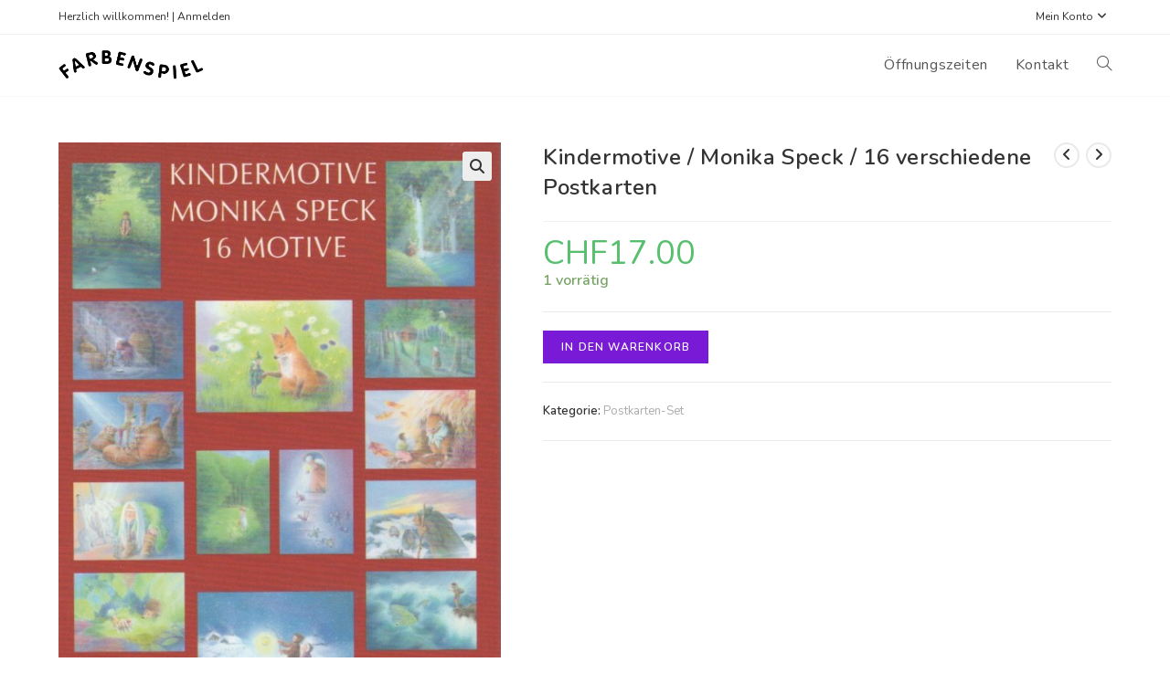

--- FILE ---
content_type: text/html; charset=UTF-8
request_url: https://farbenspiel.ch/shop/postkarten-set/kindermotive-monika-speck-16-verschiedene-postkarten/
body_size: 16528
content:
<!DOCTYPE html>
<html class="html" lang="de">
<head>
	<meta charset="UTF-8">
	<link rel="profile" href="https://gmpg.org/xfn/11">

	<meta name='robots' content='index, follow, max-image-preview:large, max-snippet:-1, max-video-preview:-1' />
<meta name="viewport" content="width=device-width, initial-scale=1">
	<!-- This site is optimized with the Yoast SEO plugin v22.3 - https://yoast.com/wordpress/plugins/seo/ -->
	<title>Kindermotive / Monika Speck / 16 verschiedene Postkarten - Farbenspiel</title>
	<link rel="canonical" href="https://farbenspiel.ch/shop/postkarten-set/kindermotive-monika-speck-16-verschiedene-postkarten/" />
	<meta property="og:locale" content="de_DE" />
	<meta property="og:type" content="article" />
	<meta property="og:title" content="Kindermotive / Monika Speck / 16 verschiedene Postkarten - Farbenspiel" />
	<meta property="og:url" content="https://farbenspiel.ch/shop/postkarten-set/kindermotive-monika-speck-16-verschiedene-postkarten/" />
	<meta property="og:site_name" content="Farbenspiel" />
	<meta property="article:modified_time" content="2020-09-09T22:33:38+00:00" />
	<meta property="og:image" content="https://farbenspiel.ch/wp-content/uploads/2020/03/Scan-399.jpeg" />
	<meta property="og:image:width" content="623" />
	<meta property="og:image:height" content="871" />
	<meta property="og:image:type" content="image/jpeg" />
	<meta name="twitter:card" content="summary_large_image" />
	<script type="application/ld+json" class="yoast-schema-graph">{"@context":"https://schema.org","@graph":[{"@type":"WebPage","@id":"https://farbenspiel.ch/shop/postkarten-set/kindermotive-monika-speck-16-verschiedene-postkarten/","url":"https://farbenspiel.ch/shop/postkarten-set/kindermotive-monika-speck-16-verschiedene-postkarten/","name":"Kindermotive / Monika Speck / 16 verschiedene Postkarten - Farbenspiel","isPartOf":{"@id":"https://farbenspiel.ch/#website"},"primaryImageOfPage":{"@id":"https://farbenspiel.ch/shop/postkarten-set/kindermotive-monika-speck-16-verschiedene-postkarten/#primaryimage"},"image":{"@id":"https://farbenspiel.ch/shop/postkarten-set/kindermotive-monika-speck-16-verschiedene-postkarten/#primaryimage"},"thumbnailUrl":"https://farbenspiel.ch/wp-content/uploads/2020/03/Scan-399.jpeg","datePublished":"2020-03-31T17:07:23+00:00","dateModified":"2020-09-09T22:33:38+00:00","breadcrumb":{"@id":"https://farbenspiel.ch/shop/postkarten-set/kindermotive-monika-speck-16-verschiedene-postkarten/#breadcrumb"},"inLanguage":"de","potentialAction":[{"@type":"ReadAction","target":["https://farbenspiel.ch/shop/postkarten-set/kindermotive-monika-speck-16-verschiedene-postkarten/"]}]},{"@type":"ImageObject","inLanguage":"de","@id":"https://farbenspiel.ch/shop/postkarten-set/kindermotive-monika-speck-16-verschiedene-postkarten/#primaryimage","url":"https://farbenspiel.ch/wp-content/uploads/2020/03/Scan-399.jpeg","contentUrl":"https://farbenspiel.ch/wp-content/uploads/2020/03/Scan-399.jpeg","width":623,"height":871},{"@type":"BreadcrumbList","@id":"https://farbenspiel.ch/shop/postkarten-set/kindermotive-monika-speck-16-verschiedene-postkarten/#breadcrumb","itemListElement":[{"@type":"ListItem","position":1,"name":"Home","item":"https://farbenspiel.ch/"},{"@type":"ListItem","position":2,"name":"Shop","item":"https://farbenspiel.ch/shop/"},{"@type":"ListItem","position":3,"name":"Kindermotive / Monika Speck / 16 verschiedene Postkarten"}]},{"@type":"WebSite","@id":"https://farbenspiel.ch/#website","url":"https://farbenspiel.ch/","name":"Farbenspiel","description":"Papeterie, Mal- und Zeichenbedarf","publisher":{"@id":"https://farbenspiel.ch/#organization"},"potentialAction":[{"@type":"SearchAction","target":{"@type":"EntryPoint","urlTemplate":"https://farbenspiel.ch/?s={search_term_string}"},"query-input":"required name=search_term_string"}],"inLanguage":"de"},{"@type":"Organization","@id":"https://farbenspiel.ch/#organization","name":"Farbenspiel","url":"https://farbenspiel.ch/","logo":{"@type":"ImageObject","inLanguage":"de","@id":"https://farbenspiel.ch/#/schema/logo/image/","url":"https://farbenspiel.ch/wp-content/uploads/2020/03/cropped-logo-1.gif","contentUrl":"https://farbenspiel.ch/wp-content/uploads/2020/03/cropped-logo-1.gif","width":611,"height":131,"caption":"Farbenspiel"},"image":{"@id":"https://farbenspiel.ch/#/schema/logo/image/"}}]}</script>
	<!-- / Yoast SEO plugin. -->


<link rel='dns-prefetch' href='//fonts.googleapis.com' />
<link rel="alternate" type="application/rss+xml" title="Farbenspiel &raquo; Feed" href="https://farbenspiel.ch/feed/" />
<link rel="alternate" type="application/rss+xml" title="Farbenspiel &raquo; Kommentar-Feed" href="https://farbenspiel.ch/comments/feed/" />
<link rel="alternate" type="application/rss+xml" title="Farbenspiel &raquo; Kindermotive / Monika Speck / 16 verschiedene Postkarten-Kommentar-Feed" href="https://farbenspiel.ch/shop/postkarten-set/kindermotive-monika-speck-16-verschiedene-postkarten/feed/" />
<script>
window._wpemojiSettings = {"baseUrl":"https:\/\/s.w.org\/images\/core\/emoji\/14.0.0\/72x72\/","ext":".png","svgUrl":"https:\/\/s.w.org\/images\/core\/emoji\/14.0.0\/svg\/","svgExt":".svg","source":{"concatemoji":"https:\/\/farbenspiel.ch\/wp-includes\/js\/wp-emoji-release.min.js?ver=6.4.7"}};
/*! This file is auto-generated */
!function(i,n){var o,s,e;function c(e){try{var t={supportTests:e,timestamp:(new Date).valueOf()};sessionStorage.setItem(o,JSON.stringify(t))}catch(e){}}function p(e,t,n){e.clearRect(0,0,e.canvas.width,e.canvas.height),e.fillText(t,0,0);var t=new Uint32Array(e.getImageData(0,0,e.canvas.width,e.canvas.height).data),r=(e.clearRect(0,0,e.canvas.width,e.canvas.height),e.fillText(n,0,0),new Uint32Array(e.getImageData(0,0,e.canvas.width,e.canvas.height).data));return t.every(function(e,t){return e===r[t]})}function u(e,t,n){switch(t){case"flag":return n(e,"\ud83c\udff3\ufe0f\u200d\u26a7\ufe0f","\ud83c\udff3\ufe0f\u200b\u26a7\ufe0f")?!1:!n(e,"\ud83c\uddfa\ud83c\uddf3","\ud83c\uddfa\u200b\ud83c\uddf3")&&!n(e,"\ud83c\udff4\udb40\udc67\udb40\udc62\udb40\udc65\udb40\udc6e\udb40\udc67\udb40\udc7f","\ud83c\udff4\u200b\udb40\udc67\u200b\udb40\udc62\u200b\udb40\udc65\u200b\udb40\udc6e\u200b\udb40\udc67\u200b\udb40\udc7f");case"emoji":return!n(e,"\ud83e\udef1\ud83c\udffb\u200d\ud83e\udef2\ud83c\udfff","\ud83e\udef1\ud83c\udffb\u200b\ud83e\udef2\ud83c\udfff")}return!1}function f(e,t,n){var r="undefined"!=typeof WorkerGlobalScope&&self instanceof WorkerGlobalScope?new OffscreenCanvas(300,150):i.createElement("canvas"),a=r.getContext("2d",{willReadFrequently:!0}),o=(a.textBaseline="top",a.font="600 32px Arial",{});return e.forEach(function(e){o[e]=t(a,e,n)}),o}function t(e){var t=i.createElement("script");t.src=e,t.defer=!0,i.head.appendChild(t)}"undefined"!=typeof Promise&&(o="wpEmojiSettingsSupports",s=["flag","emoji"],n.supports={everything:!0,everythingExceptFlag:!0},e=new Promise(function(e){i.addEventListener("DOMContentLoaded",e,{once:!0})}),new Promise(function(t){var n=function(){try{var e=JSON.parse(sessionStorage.getItem(o));if("object"==typeof e&&"number"==typeof e.timestamp&&(new Date).valueOf()<e.timestamp+604800&&"object"==typeof e.supportTests)return e.supportTests}catch(e){}return null}();if(!n){if("undefined"!=typeof Worker&&"undefined"!=typeof OffscreenCanvas&&"undefined"!=typeof URL&&URL.createObjectURL&&"undefined"!=typeof Blob)try{var e="postMessage("+f.toString()+"("+[JSON.stringify(s),u.toString(),p.toString()].join(",")+"));",r=new Blob([e],{type:"text/javascript"}),a=new Worker(URL.createObjectURL(r),{name:"wpTestEmojiSupports"});return void(a.onmessage=function(e){c(n=e.data),a.terminate(),t(n)})}catch(e){}c(n=f(s,u,p))}t(n)}).then(function(e){for(var t in e)n.supports[t]=e[t],n.supports.everything=n.supports.everything&&n.supports[t],"flag"!==t&&(n.supports.everythingExceptFlag=n.supports.everythingExceptFlag&&n.supports[t]);n.supports.everythingExceptFlag=n.supports.everythingExceptFlag&&!n.supports.flag,n.DOMReady=!1,n.readyCallback=function(){n.DOMReady=!0}}).then(function(){return e}).then(function(){var e;n.supports.everything||(n.readyCallback(),(e=n.source||{}).concatemoji?t(e.concatemoji):e.wpemoji&&e.twemoji&&(t(e.twemoji),t(e.wpemoji)))}))}((window,document),window._wpemojiSettings);
</script>
<link rel='stylesheet' id='font-awesome-css' href='https://farbenspiel.ch/wp-content/themes/oceanwp/assets/fonts/fontawesome/css/all.min.css?ver=6.4.2' media='all' />
<link rel='stylesheet' id='berocket_aapf_widget-style-css' href='https://farbenspiel.ch/wp-content/plugins/woocommerce-ajax-filters/assets/frontend/css/fullmain.min.css?ver=1.6.4.6' media='all' />
<style id='wp-emoji-styles-inline-css'>

	img.wp-smiley, img.emoji {
		display: inline !important;
		border: none !important;
		box-shadow: none !important;
		height: 1em !important;
		width: 1em !important;
		margin: 0 0.07em !important;
		vertical-align: -0.1em !important;
		background: none !important;
		padding: 0 !important;
	}
</style>
<link rel='stylesheet' id='wp-block-library-css' href='https://farbenspiel.ch/wp-includes/css/dist/block-library/style.min.css?ver=6.4.7' media='all' />
<style id='wp-block-library-theme-inline-css'>
.wp-block-audio figcaption{color:#555;font-size:13px;text-align:center}.is-dark-theme .wp-block-audio figcaption{color:hsla(0,0%,100%,.65)}.wp-block-audio{margin:0 0 1em}.wp-block-code{border:1px solid #ccc;border-radius:4px;font-family:Menlo,Consolas,monaco,monospace;padding:.8em 1em}.wp-block-embed figcaption{color:#555;font-size:13px;text-align:center}.is-dark-theme .wp-block-embed figcaption{color:hsla(0,0%,100%,.65)}.wp-block-embed{margin:0 0 1em}.blocks-gallery-caption{color:#555;font-size:13px;text-align:center}.is-dark-theme .blocks-gallery-caption{color:hsla(0,0%,100%,.65)}.wp-block-image figcaption{color:#555;font-size:13px;text-align:center}.is-dark-theme .wp-block-image figcaption{color:hsla(0,0%,100%,.65)}.wp-block-image{margin:0 0 1em}.wp-block-pullquote{border-bottom:4px solid;border-top:4px solid;color:currentColor;margin-bottom:1.75em}.wp-block-pullquote cite,.wp-block-pullquote footer,.wp-block-pullquote__citation{color:currentColor;font-size:.8125em;font-style:normal;text-transform:uppercase}.wp-block-quote{border-left:.25em solid;margin:0 0 1.75em;padding-left:1em}.wp-block-quote cite,.wp-block-quote footer{color:currentColor;font-size:.8125em;font-style:normal;position:relative}.wp-block-quote.has-text-align-right{border-left:none;border-right:.25em solid;padding-left:0;padding-right:1em}.wp-block-quote.has-text-align-center{border:none;padding-left:0}.wp-block-quote.is-large,.wp-block-quote.is-style-large,.wp-block-quote.is-style-plain{border:none}.wp-block-search .wp-block-search__label{font-weight:700}.wp-block-search__button{border:1px solid #ccc;padding:.375em .625em}:where(.wp-block-group.has-background){padding:1.25em 2.375em}.wp-block-separator.has-css-opacity{opacity:.4}.wp-block-separator{border:none;border-bottom:2px solid;margin-left:auto;margin-right:auto}.wp-block-separator.has-alpha-channel-opacity{opacity:1}.wp-block-separator:not(.is-style-wide):not(.is-style-dots){width:100px}.wp-block-separator.has-background:not(.is-style-dots){border-bottom:none;height:1px}.wp-block-separator.has-background:not(.is-style-wide):not(.is-style-dots){height:2px}.wp-block-table{margin:0 0 1em}.wp-block-table td,.wp-block-table th{word-break:normal}.wp-block-table figcaption{color:#555;font-size:13px;text-align:center}.is-dark-theme .wp-block-table figcaption{color:hsla(0,0%,100%,.65)}.wp-block-video figcaption{color:#555;font-size:13px;text-align:center}.is-dark-theme .wp-block-video figcaption{color:hsla(0,0%,100%,.65)}.wp-block-video{margin:0 0 1em}.wp-block-template-part.has-background{margin-bottom:0;margin-top:0;padding:1.25em 2.375em}
</style>
<style id='classic-theme-styles-inline-css'>
/*! This file is auto-generated */
.wp-block-button__link{color:#fff;background-color:#32373c;border-radius:9999px;box-shadow:none;text-decoration:none;padding:calc(.667em + 2px) calc(1.333em + 2px);font-size:1.125em}.wp-block-file__button{background:#32373c;color:#fff;text-decoration:none}
</style>
<style id='global-styles-inline-css'>
body{--wp--preset--color--black: #000000;--wp--preset--color--cyan-bluish-gray: #abb8c3;--wp--preset--color--white: #ffffff;--wp--preset--color--pale-pink: #f78da7;--wp--preset--color--vivid-red: #cf2e2e;--wp--preset--color--luminous-vivid-orange: #ff6900;--wp--preset--color--luminous-vivid-amber: #fcb900;--wp--preset--color--light-green-cyan: #7bdcb5;--wp--preset--color--vivid-green-cyan: #00d084;--wp--preset--color--pale-cyan-blue: #8ed1fc;--wp--preset--color--vivid-cyan-blue: #0693e3;--wp--preset--color--vivid-purple: #9b51e0;--wp--preset--gradient--vivid-cyan-blue-to-vivid-purple: linear-gradient(135deg,rgba(6,147,227,1) 0%,rgb(155,81,224) 100%);--wp--preset--gradient--light-green-cyan-to-vivid-green-cyan: linear-gradient(135deg,rgb(122,220,180) 0%,rgb(0,208,130) 100%);--wp--preset--gradient--luminous-vivid-amber-to-luminous-vivid-orange: linear-gradient(135deg,rgba(252,185,0,1) 0%,rgba(255,105,0,1) 100%);--wp--preset--gradient--luminous-vivid-orange-to-vivid-red: linear-gradient(135deg,rgba(255,105,0,1) 0%,rgb(207,46,46) 100%);--wp--preset--gradient--very-light-gray-to-cyan-bluish-gray: linear-gradient(135deg,rgb(238,238,238) 0%,rgb(169,184,195) 100%);--wp--preset--gradient--cool-to-warm-spectrum: linear-gradient(135deg,rgb(74,234,220) 0%,rgb(151,120,209) 20%,rgb(207,42,186) 40%,rgb(238,44,130) 60%,rgb(251,105,98) 80%,rgb(254,248,76) 100%);--wp--preset--gradient--blush-light-purple: linear-gradient(135deg,rgb(255,206,236) 0%,rgb(152,150,240) 100%);--wp--preset--gradient--blush-bordeaux: linear-gradient(135deg,rgb(254,205,165) 0%,rgb(254,45,45) 50%,rgb(107,0,62) 100%);--wp--preset--gradient--luminous-dusk: linear-gradient(135deg,rgb(255,203,112) 0%,rgb(199,81,192) 50%,rgb(65,88,208) 100%);--wp--preset--gradient--pale-ocean: linear-gradient(135deg,rgb(255,245,203) 0%,rgb(182,227,212) 50%,rgb(51,167,181) 100%);--wp--preset--gradient--electric-grass: linear-gradient(135deg,rgb(202,248,128) 0%,rgb(113,206,126) 100%);--wp--preset--gradient--midnight: linear-gradient(135deg,rgb(2,3,129) 0%,rgb(40,116,252) 100%);--wp--preset--font-size--small: 13px;--wp--preset--font-size--medium: 20px;--wp--preset--font-size--large: 36px;--wp--preset--font-size--x-large: 42px;--wp--preset--spacing--20: 0.44rem;--wp--preset--spacing--30: 0.67rem;--wp--preset--spacing--40: 1rem;--wp--preset--spacing--50: 1.5rem;--wp--preset--spacing--60: 2.25rem;--wp--preset--spacing--70: 3.38rem;--wp--preset--spacing--80: 5.06rem;--wp--preset--shadow--natural: 6px 6px 9px rgba(0, 0, 0, 0.2);--wp--preset--shadow--deep: 12px 12px 50px rgba(0, 0, 0, 0.4);--wp--preset--shadow--sharp: 6px 6px 0px rgba(0, 0, 0, 0.2);--wp--preset--shadow--outlined: 6px 6px 0px -3px rgba(255, 255, 255, 1), 6px 6px rgba(0, 0, 0, 1);--wp--preset--shadow--crisp: 6px 6px 0px rgba(0, 0, 0, 1);}:where(.is-layout-flex){gap: 0.5em;}:where(.is-layout-grid){gap: 0.5em;}body .is-layout-flow > .alignleft{float: left;margin-inline-start: 0;margin-inline-end: 2em;}body .is-layout-flow > .alignright{float: right;margin-inline-start: 2em;margin-inline-end: 0;}body .is-layout-flow > .aligncenter{margin-left: auto !important;margin-right: auto !important;}body .is-layout-constrained > .alignleft{float: left;margin-inline-start: 0;margin-inline-end: 2em;}body .is-layout-constrained > .alignright{float: right;margin-inline-start: 2em;margin-inline-end: 0;}body .is-layout-constrained > .aligncenter{margin-left: auto !important;margin-right: auto !important;}body .is-layout-constrained > :where(:not(.alignleft):not(.alignright):not(.alignfull)){max-width: var(--wp--style--global--content-size);margin-left: auto !important;margin-right: auto !important;}body .is-layout-constrained > .alignwide{max-width: var(--wp--style--global--wide-size);}body .is-layout-flex{display: flex;}body .is-layout-flex{flex-wrap: wrap;align-items: center;}body .is-layout-flex > *{margin: 0;}body .is-layout-grid{display: grid;}body .is-layout-grid > *{margin: 0;}:where(.wp-block-columns.is-layout-flex){gap: 2em;}:where(.wp-block-columns.is-layout-grid){gap: 2em;}:where(.wp-block-post-template.is-layout-flex){gap: 1.25em;}:where(.wp-block-post-template.is-layout-grid){gap: 1.25em;}.has-black-color{color: var(--wp--preset--color--black) !important;}.has-cyan-bluish-gray-color{color: var(--wp--preset--color--cyan-bluish-gray) !important;}.has-white-color{color: var(--wp--preset--color--white) !important;}.has-pale-pink-color{color: var(--wp--preset--color--pale-pink) !important;}.has-vivid-red-color{color: var(--wp--preset--color--vivid-red) !important;}.has-luminous-vivid-orange-color{color: var(--wp--preset--color--luminous-vivid-orange) !important;}.has-luminous-vivid-amber-color{color: var(--wp--preset--color--luminous-vivid-amber) !important;}.has-light-green-cyan-color{color: var(--wp--preset--color--light-green-cyan) !important;}.has-vivid-green-cyan-color{color: var(--wp--preset--color--vivid-green-cyan) !important;}.has-pale-cyan-blue-color{color: var(--wp--preset--color--pale-cyan-blue) !important;}.has-vivid-cyan-blue-color{color: var(--wp--preset--color--vivid-cyan-blue) !important;}.has-vivid-purple-color{color: var(--wp--preset--color--vivid-purple) !important;}.has-black-background-color{background-color: var(--wp--preset--color--black) !important;}.has-cyan-bluish-gray-background-color{background-color: var(--wp--preset--color--cyan-bluish-gray) !important;}.has-white-background-color{background-color: var(--wp--preset--color--white) !important;}.has-pale-pink-background-color{background-color: var(--wp--preset--color--pale-pink) !important;}.has-vivid-red-background-color{background-color: var(--wp--preset--color--vivid-red) !important;}.has-luminous-vivid-orange-background-color{background-color: var(--wp--preset--color--luminous-vivid-orange) !important;}.has-luminous-vivid-amber-background-color{background-color: var(--wp--preset--color--luminous-vivid-amber) !important;}.has-light-green-cyan-background-color{background-color: var(--wp--preset--color--light-green-cyan) !important;}.has-vivid-green-cyan-background-color{background-color: var(--wp--preset--color--vivid-green-cyan) !important;}.has-pale-cyan-blue-background-color{background-color: var(--wp--preset--color--pale-cyan-blue) !important;}.has-vivid-cyan-blue-background-color{background-color: var(--wp--preset--color--vivid-cyan-blue) !important;}.has-vivid-purple-background-color{background-color: var(--wp--preset--color--vivid-purple) !important;}.has-black-border-color{border-color: var(--wp--preset--color--black) !important;}.has-cyan-bluish-gray-border-color{border-color: var(--wp--preset--color--cyan-bluish-gray) !important;}.has-white-border-color{border-color: var(--wp--preset--color--white) !important;}.has-pale-pink-border-color{border-color: var(--wp--preset--color--pale-pink) !important;}.has-vivid-red-border-color{border-color: var(--wp--preset--color--vivid-red) !important;}.has-luminous-vivid-orange-border-color{border-color: var(--wp--preset--color--luminous-vivid-orange) !important;}.has-luminous-vivid-amber-border-color{border-color: var(--wp--preset--color--luminous-vivid-amber) !important;}.has-light-green-cyan-border-color{border-color: var(--wp--preset--color--light-green-cyan) !important;}.has-vivid-green-cyan-border-color{border-color: var(--wp--preset--color--vivid-green-cyan) !important;}.has-pale-cyan-blue-border-color{border-color: var(--wp--preset--color--pale-cyan-blue) !important;}.has-vivid-cyan-blue-border-color{border-color: var(--wp--preset--color--vivid-cyan-blue) !important;}.has-vivid-purple-border-color{border-color: var(--wp--preset--color--vivid-purple) !important;}.has-vivid-cyan-blue-to-vivid-purple-gradient-background{background: var(--wp--preset--gradient--vivid-cyan-blue-to-vivid-purple) !important;}.has-light-green-cyan-to-vivid-green-cyan-gradient-background{background: var(--wp--preset--gradient--light-green-cyan-to-vivid-green-cyan) !important;}.has-luminous-vivid-amber-to-luminous-vivid-orange-gradient-background{background: var(--wp--preset--gradient--luminous-vivid-amber-to-luminous-vivid-orange) !important;}.has-luminous-vivid-orange-to-vivid-red-gradient-background{background: var(--wp--preset--gradient--luminous-vivid-orange-to-vivid-red) !important;}.has-very-light-gray-to-cyan-bluish-gray-gradient-background{background: var(--wp--preset--gradient--very-light-gray-to-cyan-bluish-gray) !important;}.has-cool-to-warm-spectrum-gradient-background{background: var(--wp--preset--gradient--cool-to-warm-spectrum) !important;}.has-blush-light-purple-gradient-background{background: var(--wp--preset--gradient--blush-light-purple) !important;}.has-blush-bordeaux-gradient-background{background: var(--wp--preset--gradient--blush-bordeaux) !important;}.has-luminous-dusk-gradient-background{background: var(--wp--preset--gradient--luminous-dusk) !important;}.has-pale-ocean-gradient-background{background: var(--wp--preset--gradient--pale-ocean) !important;}.has-electric-grass-gradient-background{background: var(--wp--preset--gradient--electric-grass) !important;}.has-midnight-gradient-background{background: var(--wp--preset--gradient--midnight) !important;}.has-small-font-size{font-size: var(--wp--preset--font-size--small) !important;}.has-medium-font-size{font-size: var(--wp--preset--font-size--medium) !important;}.has-large-font-size{font-size: var(--wp--preset--font-size--large) !important;}.has-x-large-font-size{font-size: var(--wp--preset--font-size--x-large) !important;}
.wp-block-navigation a:where(:not(.wp-element-button)){color: inherit;}
:where(.wp-block-post-template.is-layout-flex){gap: 1.25em;}:where(.wp-block-post-template.is-layout-grid){gap: 1.25em;}
:where(.wp-block-columns.is-layout-flex){gap: 2em;}:where(.wp-block-columns.is-layout-grid){gap: 2em;}
.wp-block-pullquote{font-size: 1.5em;line-height: 1.6;}
</style>
<link rel='stylesheet' id='contact-form-7-css' href='https://farbenspiel.ch/wp-content/plugins/contact-form-7/includes/css/styles.css?ver=5.9.3' media='all' />
<link rel='stylesheet' id='wpmenucart-icons-css' href='https://farbenspiel.ch/wp-content/plugins/woocommerce-menu-bar-cart/assets/css/wpmenucart-icons.min.css?ver=2.14.3' media='all' />
<style id='wpmenucart-icons-inline-css'>
@font-face{font-family:WPMenuCart;src:url(https://farbenspiel.ch/wp-content/plugins/woocommerce-menu-bar-cart/assets/fonts/WPMenuCart.eot);src:url(https://farbenspiel.ch/wp-content/plugins/woocommerce-menu-bar-cart/assets/fonts/WPMenuCart.eot?#iefix) format('embedded-opentype'),url(https://farbenspiel.ch/wp-content/plugins/woocommerce-menu-bar-cart/assets/fonts/WPMenuCart.woff2) format('woff2'),url(https://farbenspiel.ch/wp-content/plugins/woocommerce-menu-bar-cart/assets/fonts/WPMenuCart.woff) format('woff'),url(https://farbenspiel.ch/wp-content/plugins/woocommerce-menu-bar-cart/assets/fonts/WPMenuCart.ttf) format('truetype'),url(https://farbenspiel.ch/wp-content/plugins/woocommerce-menu-bar-cart/assets/fonts/WPMenuCart.svg#WPMenuCart) format('svg');font-weight:400;font-style:normal;font-display:swap}
</style>
<link rel='stylesheet' id='wpmenucart-css' href='https://farbenspiel.ch/wp-content/plugins/woocommerce-menu-bar-cart/assets/css/wpmenucart-main.min.css?ver=2.14.3' media='all' />
<style id='wpmenucart-inline-css'>
.et-cart-info { display:none !important; } .site-header-cart { display:none !important; }
</style>
<link rel='stylesheet' id='photoswipe-css' href='https://farbenspiel.ch/wp-content/plugins/woocommerce/assets/css/photoswipe/photoswipe.min.css?ver=8.7.0' media='all' />
<link rel='stylesheet' id='photoswipe-default-skin-css' href='https://farbenspiel.ch/wp-content/plugins/woocommerce/assets/css/photoswipe/default-skin/default-skin.min.css?ver=8.7.0' media='all' />
<style id='woocommerce-inline-inline-css'>
.woocommerce form .form-row .required { visibility: visible; }
</style>
<link rel='stylesheet' id='grw-public-main-css-css' href='https://farbenspiel.ch/wp-content/plugins/widget-google-reviews/assets/css/public-main.css?ver=3.6.1' media='all' />
<link rel='stylesheet' id='oceanwp-woo-mini-cart-css' href='https://farbenspiel.ch/wp-content/themes/oceanwp/assets/css/woo/woo-mini-cart.min.css?ver=6.4.7' media='all' />
<link rel='stylesheet' id='simple-line-icons-css' href='https://farbenspiel.ch/wp-content/themes/oceanwp/assets/css/third/simple-line-icons.min.css?ver=2.4.0' media='all' />
<link rel='stylesheet' id='oceanwp-style-css' href='https://farbenspiel.ch/wp-content/themes/oceanwp/assets/css/style.min.css?ver=3.5.5' media='all' />
<link rel='stylesheet' id='oceanwp-google-font-nunito-css' href='//fonts.googleapis.com/css?family=Nunito%3A100%2C200%2C300%2C400%2C500%2C600%2C700%2C800%2C900%2C100i%2C200i%2C300i%2C400i%2C500i%2C600i%2C700i%2C800i%2C900i&#038;subset=latin&#038;display=swap&#038;ver=6.4.7' media='all' />
<link rel='stylesheet' id='oceanwp-woocommerce-css' href='https://farbenspiel.ch/wp-content/themes/oceanwp/assets/css/woo/woocommerce.min.css?ver=6.4.7' media='all' />
<link rel='stylesheet' id='oceanwp-woo-star-font-css' href='https://farbenspiel.ch/wp-content/themes/oceanwp/assets/css/woo/woo-star-font.min.css?ver=6.4.7' media='all' />
<link rel='stylesheet' id='oceanwp-woo-quick-view-css' href='https://farbenspiel.ch/wp-content/themes/oceanwp/assets/css/woo/woo-quick-view.min.css?ver=6.4.7' media='all' />
<link rel='stylesheet' id='oceanwp-woo-floating-bar-css' href='https://farbenspiel.ch/wp-content/themes/oceanwp/assets/css/woo/woo-floating-bar.min.css?ver=6.4.7' media='all' />
<link rel='stylesheet' id='oe-widgets-style-css' href='https://farbenspiel.ch/wp-content/plugins/ocean-extra/assets/css/widgets.css?ver=6.4.7' media='all' />
<script type="text/template" id="tmpl-variation-template">
	<div class="woocommerce-variation-description">{{{ data.variation.variation_description }}}</div>
	<div class="woocommerce-variation-price">{{{ data.variation.price_html }}}</div>
	<div class="woocommerce-variation-availability">{{{ data.variation.availability_html }}}</div>
</script>
<script type="text/template" id="tmpl-unavailable-variation-template">
	<p>Dieses Produkt ist leider nicht verfügbar. Bitte wählen Sie eine andere Kombination.</p>
</script>
<script src="https://farbenspiel.ch/wp-includes/js/jquery/jquery.min.js?ver=3.7.1" id="jquery-core-js"></script>
<script src="https://farbenspiel.ch/wp-includes/js/jquery/jquery-migrate.min.js?ver=3.4.1" id="jquery-migrate-js"></script>
<script src="https://farbenspiel.ch/wp-content/plugins/woocommerce/assets/js/jquery-blockui/jquery.blockUI.min.js?ver=2.7.0-wc.8.7.0" id="jquery-blockui-js" defer data-wp-strategy="defer"></script>
<script id="wc-add-to-cart-js-extra">
var wc_add_to_cart_params = {"ajax_url":"\/wp-admin\/admin-ajax.php","wc_ajax_url":"\/?wc-ajax=%%endpoint%%","i18n_view_cart":"Warenkorb anzeigen","cart_url":"https:\/\/farbenspiel.ch\/warenkorb\/","is_cart":"","cart_redirect_after_add":"no"};
</script>
<script src="https://farbenspiel.ch/wp-content/plugins/woocommerce/assets/js/frontend/add-to-cart.min.js?ver=8.7.0" id="wc-add-to-cart-js" defer data-wp-strategy="defer"></script>
<script src="https://farbenspiel.ch/wp-content/plugins/woocommerce/assets/js/zoom/jquery.zoom.min.js?ver=1.7.21-wc.8.7.0" id="zoom-js" defer data-wp-strategy="defer"></script>
<script src="https://farbenspiel.ch/wp-content/plugins/woocommerce/assets/js/flexslider/jquery.flexslider.min.js?ver=2.7.2-wc.8.7.0" id="flexslider-js" defer data-wp-strategy="defer"></script>
<script src="https://farbenspiel.ch/wp-content/plugins/woocommerce/assets/js/photoswipe/photoswipe.min.js?ver=4.1.1-wc.8.7.0" id="photoswipe-js" defer data-wp-strategy="defer"></script>
<script src="https://farbenspiel.ch/wp-content/plugins/woocommerce/assets/js/photoswipe/photoswipe-ui-default.min.js?ver=4.1.1-wc.8.7.0" id="photoswipe-ui-default-js" defer data-wp-strategy="defer"></script>
<script id="wc-single-product-js-extra">
var wc_single_product_params = {"i18n_required_rating_text":"Bitte w\u00e4hlen Sie eine Bewertung","review_rating_required":"yes","flexslider":{"rtl":false,"animation":"slide","smoothHeight":true,"directionNav":false,"controlNav":"thumbnails","slideshow":false,"animationSpeed":500,"animationLoop":false,"allowOneSlide":false},"zoom_enabled":"1","zoom_options":[],"photoswipe_enabled":"1","photoswipe_options":{"shareEl":false,"closeOnScroll":false,"history":false,"hideAnimationDuration":0,"showAnimationDuration":0},"flexslider_enabled":"1"};
</script>
<script src="https://farbenspiel.ch/wp-content/plugins/woocommerce/assets/js/frontend/single-product.min.js?ver=8.7.0" id="wc-single-product-js" defer data-wp-strategy="defer"></script>
<script src="https://farbenspiel.ch/wp-content/plugins/woocommerce/assets/js/js-cookie/js.cookie.min.js?ver=2.1.4-wc.8.7.0" id="js-cookie-js" defer data-wp-strategy="defer"></script>
<script id="woocommerce-js-extra">
var woocommerce_params = {"ajax_url":"\/wp-admin\/admin-ajax.php","wc_ajax_url":"\/?wc-ajax=%%endpoint%%"};
</script>
<script src="https://farbenspiel.ch/wp-content/plugins/woocommerce/assets/js/frontend/woocommerce.min.js?ver=8.7.0" id="woocommerce-js" defer data-wp-strategy="defer"></script>
<script defer="defer" src="https://farbenspiel.ch/wp-content/plugins/widget-google-reviews/assets/js/public-main.js?ver=3.6.1" id="grw-public-main-js-js"></script>
<script id="wp-statistics-tracker-js-extra">
var WP_Statistics_Tracker_Object = {"hitRequestUrl":"https:\/\/farbenspiel.ch\/wp-json\/wp-statistics\/v2\/hit?wp_statistics_hit_rest=yes&track_all=1&current_page_type=product&current_page_id=1309&search_query&page_uri=L3Nob3AvcG9zdGthcnRlbi1zZXQva2luZGVybW90aXZlLW1vbmlrYS1zcGVjay0xNi12ZXJzY2hpZWRlbmUtcG9zdGthcnRlbi8","keepOnlineRequestUrl":"https:\/\/farbenspiel.ch\/wp-json\/wp-statistics\/v2\/online?wp_statistics_hit_rest=yes&track_all=1&current_page_type=product&current_page_id=1309&search_query&page_uri=L3Nob3AvcG9zdGthcnRlbi1zZXQva2luZGVybW90aXZlLW1vbmlrYS1zcGVjay0xNi12ZXJzY2hpZWRlbmUtcG9zdGthcnRlbi8","option":{"dntEnabled":false,"cacheCompatibility":"1"}};
</script>
<script src="https://farbenspiel.ch/wp-content/plugins/wp-statistics/assets/js/tracker.js?ver=6.4.7" id="wp-statistics-tracker-js"></script>
<script src="https://farbenspiel.ch/wp-includes/js/underscore.min.js?ver=1.13.4" id="underscore-js"></script>
<script id="wp-util-js-extra">
var _wpUtilSettings = {"ajax":{"url":"\/wp-admin\/admin-ajax.php"}};
</script>
<script src="https://farbenspiel.ch/wp-includes/js/wp-util.min.js?ver=6.4.7" id="wp-util-js"></script>
<script id="wc-add-to-cart-variation-js-extra">
var wc_add_to_cart_variation_params = {"wc_ajax_url":"\/?wc-ajax=%%endpoint%%","i18n_no_matching_variations_text":"Es entsprechen leider keine Produkte Ihrer Auswahl. Bitte w\u00e4hlen Sie eine andere Kombination.","i18n_make_a_selection_text":"Bitte w\u00e4hlen Sie Produktoptionen aus, damit Sie den Artikel in den Warenkorb legen k\u00f6nnen.","i18n_unavailable_text":"Dieses Produkt ist leider nicht verf\u00fcgbar. Bitte w\u00e4hlen Sie eine andere Kombination."};
</script>
<script src="https://farbenspiel.ch/wp-content/plugins/woocommerce/assets/js/frontend/add-to-cart-variation.min.js?ver=8.7.0" id="wc-add-to-cart-variation-js" defer data-wp-strategy="defer"></script>
<script id="wc-cart-fragments-js-extra">
var wc_cart_fragments_params = {"ajax_url":"\/wp-admin\/admin-ajax.php","wc_ajax_url":"\/?wc-ajax=%%endpoint%%","cart_hash_key":"wc_cart_hash_62ad4ad2f4e7694e8bcd7957f7325c1f","fragment_name":"wc_fragments_62ad4ad2f4e7694e8bcd7957f7325c1f","request_timeout":"5000"};
</script>
<script src="https://farbenspiel.ch/wp-content/plugins/woocommerce/assets/js/frontend/cart-fragments.min.js?ver=8.7.0" id="wc-cart-fragments-js" defer data-wp-strategy="defer"></script>
<link rel="https://api.w.org/" href="https://farbenspiel.ch/wp-json/" /><link rel="alternate" type="application/json" href="https://farbenspiel.ch/wp-json/wp/v2/product/1309" /><link rel="EditURI" type="application/rsd+xml" title="RSD" href="https://farbenspiel.ch/xmlrpc.php?rsd" />
<meta name="generator" content="WordPress 6.4.7" />
<meta name="generator" content="WooCommerce 8.7.0" />
<link rel='shortlink' href='https://farbenspiel.ch/?p=1309' />
<link rel="alternate" type="application/json+oembed" href="https://farbenspiel.ch/wp-json/oembed/1.0/embed?url=https%3A%2F%2Ffarbenspiel.ch%2Fshop%2Fpostkarten-set%2Fkindermotive-monika-speck-16-verschiedene-postkarten%2F" />
<link rel="alternate" type="text/xml+oembed" href="https://farbenspiel.ch/wp-json/oembed/1.0/embed?url=https%3A%2F%2Ffarbenspiel.ch%2Fshop%2Fpostkarten-set%2Fkindermotive-monika-speck-16-verschiedene-postkarten%2F&#038;format=xml" />
<style></style><!-- Analytics by WP Statistics v14.5.2 - https://wp-statistics.com/ -->
	<noscript><style>.woocommerce-product-gallery{ opacity: 1 !important; }</style></noscript>
	<link rel="icon" href="https://farbenspiel.ch/wp-content/uploads/2020/03/cropped-F-Icon-32x32.png" sizes="32x32" />
<link rel="icon" href="https://farbenspiel.ch/wp-content/uploads/2020/03/cropped-F-Icon-192x192.png" sizes="192x192" />
<link rel="apple-touch-icon" href="https://farbenspiel.ch/wp-content/uploads/2020/03/cropped-F-Icon-180x180.png" />
<meta name="msapplication-TileImage" content="https://farbenspiel.ch/wp-content/uploads/2020/03/cropped-F-Icon-270x270.png" />
		<style id="wp-custom-css">
			p a{border-bottom:1px solid}#main p a:hover{border-bottom:1px dashed;color:initial}.wp-block-button{margin-bottom:15px}.is-style-outline .wp-block-button__link{border-width:1px}.berocket_single_filter_widget{margin-bottom:20px !important}#footer-widgets .footer-box .widget-title{color:initial}.shipping_method{margin-right:5px}#top-bar-content{text-align:left;width:100%}#top-bar-nav{float:right;margin-left:50px !important;margin-right:0 !important}.narrow{max-width:400px;margin:0 auto}		</style>
		<!-- OceanWP CSS -->
<style type="text/css">
/* General CSS */.woocommerce-MyAccount-navigation ul li a:before,.woocommerce-checkout .woocommerce-info a,.woocommerce-checkout #payment ul.payment_methods .wc_payment_method>input[type=radio]:first-child:checked+label:before,.woocommerce-checkout #payment .payment_method_paypal .about_paypal,.woocommerce ul.products li.product li.category a:hover,.woocommerce ul.products li.product .button:hover,.woocommerce ul.products li.product .product-inner .added_to_cart:hover,.product_meta .posted_in a:hover,.product_meta .tagged_as a:hover,.woocommerce div.product .woocommerce-tabs ul.tabs li a:hover,.woocommerce div.product .woocommerce-tabs ul.tabs li.active a,.woocommerce .oceanwp-grid-list a.active,.woocommerce .oceanwp-grid-list a:hover,.woocommerce .oceanwp-off-canvas-filter:hover,.widget_shopping_cart ul.cart_list li .owp-grid-wrap .owp-grid a.remove:hover,.widget_product_categories li a:hover ~ .count,.widget_layered_nav li a:hover ~ .count,.woocommerce ul.products li.product:not(.product-category) .woo-entry-buttons li a:hover,a:hover,a.light:hover,.theme-heading .text::before,.theme-heading .text::after,#top-bar-content >a:hover,#top-bar-social li.oceanwp-email a:hover,#site-navigation-wrap .dropdown-menu >li >a:hover,#site-header.medium-header #medium-searchform button:hover,.oceanwp-mobile-menu-icon a:hover,.blog-entry.post .blog-entry-header .entry-title a:hover,.blog-entry.post .blog-entry-readmore a:hover,.blog-entry.thumbnail-entry .blog-entry-category a,ul.meta li a:hover,.dropcap,.single nav.post-navigation .nav-links .title,body .related-post-title a:hover,body #wp-calendar caption,body .contact-info-widget.default i,body .contact-info-widget.big-icons i,body .custom-links-widget .oceanwp-custom-links li a:hover,body .custom-links-widget .oceanwp-custom-links li a:hover:before,body .posts-thumbnails-widget li a:hover,body .social-widget li.oceanwp-email a:hover,.comment-author .comment-meta .comment-reply-link,#respond #cancel-comment-reply-link:hover,#footer-widgets .footer-box a:hover,#footer-bottom a:hover,#footer-bottom #footer-bottom-menu a:hover,.sidr a:hover,.sidr-class-dropdown-toggle:hover,.sidr-class-menu-item-has-children.active >a,.sidr-class-menu-item-has-children.active >a >.sidr-class-dropdown-toggle,input[type=checkbox]:checked:before{color:#791bd6}.woocommerce .oceanwp-grid-list a.active .owp-icon use,.woocommerce .oceanwp-grid-list a:hover .owp-icon use,.single nav.post-navigation .nav-links .title .owp-icon use,.blog-entry.post .blog-entry-readmore a:hover .owp-icon use,body .contact-info-widget.default .owp-icon use,body .contact-info-widget.big-icons .owp-icon use{stroke:#791bd6}.woocommerce div.product div.images .open-image,.wcmenucart-details.count,.woocommerce-message a,.woocommerce-error a,.woocommerce-info a,.woocommerce .widget_price_filter .ui-slider .ui-slider-handle,.woocommerce .widget_price_filter .ui-slider .ui-slider-range,.owp-product-nav li a.owp-nav-link:hover,.woocommerce div.product.owp-tabs-layout-vertical .woocommerce-tabs ul.tabs li a:after,.woocommerce .widget_product_categories li.current-cat >a ~ .count,.woocommerce .widget_product_categories li.current-cat >a:before,.woocommerce .widget_layered_nav li.chosen a ~ .count,.woocommerce .widget_layered_nav li.chosen a:before,#owp-checkout-timeline .active .timeline-wrapper,.bag-style:hover .wcmenucart-cart-icon .wcmenucart-count,.show-cart .wcmenucart-cart-icon .wcmenucart-count,.woocommerce ul.products li.product:not(.product-category) .image-wrap .button,input[type="button"],input[type="reset"],input[type="submit"],button[type="submit"],.button,#site-navigation-wrap .dropdown-menu >li.btn >a >span,.thumbnail:hover i,.post-quote-content,.omw-modal .omw-close-modal,body .contact-info-widget.big-icons li:hover i,body div.wpforms-container-full .wpforms-form input[type=submit],body div.wpforms-container-full .wpforms-form button[type=submit],body div.wpforms-container-full .wpforms-form .wpforms-page-button{background-color:#791bd6}.thumbnail:hover .link-post-svg-icon{background-color:#791bd6}body .contact-info-widget.big-icons li:hover .owp-icon{background-color:#791bd6}.current-shop-items-dropdown{border-top-color:#791bd6}.woocommerce div.product .woocommerce-tabs ul.tabs li.active a{border-bottom-color:#791bd6}.wcmenucart-details.count:before{border-color:#791bd6}.woocommerce ul.products li.product .button:hover{border-color:#791bd6}.woocommerce ul.products li.product .product-inner .added_to_cart:hover{border-color:#791bd6}.woocommerce div.product .woocommerce-tabs ul.tabs li.active a{border-color:#791bd6}.woocommerce .oceanwp-grid-list a.active{border-color:#791bd6}.woocommerce .oceanwp-grid-list a:hover{border-color:#791bd6}.woocommerce .oceanwp-off-canvas-filter:hover{border-color:#791bd6}.owp-product-nav li a.owp-nav-link:hover{border-color:#791bd6}.widget_shopping_cart_content .buttons .button:first-child:hover{border-color:#791bd6}.widget_shopping_cart ul.cart_list li .owp-grid-wrap .owp-grid a.remove:hover{border-color:#791bd6}.widget_product_categories li a:hover ~ .count{border-color:#791bd6}.woocommerce .widget_product_categories li.current-cat >a ~ .count{border-color:#791bd6}.woocommerce .widget_product_categories li.current-cat >a:before{border-color:#791bd6}.widget_layered_nav li a:hover ~ .count{border-color:#791bd6}.woocommerce .widget_layered_nav li.chosen a ~ .count{border-color:#791bd6}.woocommerce .widget_layered_nav li.chosen a:before{border-color:#791bd6}#owp-checkout-timeline.arrow .active .timeline-wrapper:before{border-top-color:#791bd6;border-bottom-color:#791bd6}#owp-checkout-timeline.arrow .active .timeline-wrapper:after{border-left-color:#791bd6;border-right-color:#791bd6}.bag-style:hover .wcmenucart-cart-icon .wcmenucart-count{border-color:#791bd6}.bag-style:hover .wcmenucart-cart-icon .wcmenucart-count:after{border-color:#791bd6}.show-cart .wcmenucart-cart-icon .wcmenucart-count{border-color:#791bd6}.show-cart .wcmenucart-cart-icon .wcmenucart-count:after{border-color:#791bd6}.woocommerce ul.products li.product:not(.product-category) .woo-product-gallery .active a{border-color:#791bd6}.woocommerce ul.products li.product:not(.product-category) .woo-product-gallery a:hover{border-color:#791bd6}.widget-title{border-color:#791bd6}blockquote{border-color:#791bd6}#searchform-dropdown{border-color:#791bd6}.dropdown-menu .sub-menu{border-color:#791bd6}.blog-entry.large-entry .blog-entry-readmore a:hover{border-color:#791bd6}.oceanwp-newsletter-form-wrap input[type="email"]:focus{border-color:#791bd6}.social-widget li.oceanwp-email a:hover{border-color:#791bd6}#respond #cancel-comment-reply-link:hover{border-color:#791bd6}body .contact-info-widget.big-icons li:hover i{border-color:#791bd6}#footer-widgets .oceanwp-newsletter-form-wrap input[type="email"]:focus{border-color:#791bd6}blockquote,.wp-block-quote{border-left-color:#791bd6}body .contact-info-widget.big-icons li:hover .owp-icon{border-color:#791bd6}.woocommerce div.product div.images .open-image:hover,.woocommerce-error a:hover,.woocommerce-info a:hover,.woocommerce-message a:hover,.woocommerce-message a:focus,.woocommerce .button:focus,.woocommerce ul.products li.product:not(.product-category) .image-wrap .button:hover,input[type="button"]:hover,input[type="reset"]:hover,input[type="submit"]:hover,button[type="submit"]:hover,input[type="button"]:focus,input[type="reset"]:focus,input[type="submit"]:focus,button[type="submit"]:focus,.button:hover,.button:focus,#site-navigation-wrap .dropdown-menu >li.btn >a:hover >span,.post-quote-author,.omw-modal .omw-close-modal:hover,body div.wpforms-container-full .wpforms-form input[type=submit]:hover,body div.wpforms-container-full .wpforms-form button[type=submit]:hover,body div.wpforms-container-full .wpforms-form .wpforms-page-button:hover{background-color:#791bd6}a:hover{color:#791bd6}a:hover .owp-icon use{stroke:#791bd6}/* Header CSS */#site-logo #site-logo-inner,.oceanwp-social-menu .social-menu-inner,#site-header.full_screen-header .menu-bar-inner,.after-header-content .after-header-content-inner{height:67px}#site-navigation-wrap .dropdown-menu >li >a,.oceanwp-mobile-menu-icon a,.mobile-menu-close,.after-header-content-inner >a{line-height:67px}#site-header{border-color:#f9f9f9}#site-logo #site-logo-inner a img,#site-header.center-header #site-navigation-wrap .middle-site-logo a img{max-width:160px}@media (max-width:480px){#site-logo #site-logo-inner a img,#site-header.center-header #site-navigation-wrap .middle-site-logo a img{max-width:120px}}/* Top Bar CSS */#top-bar-content a:hover,#top-bar-social-alt a:hover{color:#6000e8}/* Footer Widgets CSS */#footer-widgets{background-color:#fcfcfc}#footer-widgets,#footer-widgets p,#footer-widgets li a:before,#footer-widgets .contact-info-widget span.oceanwp-contact-title,#footer-widgets .recent-posts-date,#footer-widgets .recent-posts-comments,#footer-widgets .widget-recent-posts-icons li .fa{color:#000000}#footer-widgets li,#footer-widgets #wp-calendar caption,#footer-widgets #wp-calendar th,#footer-widgets #wp-calendar tbody,#footer-widgets .contact-info-widget i,#footer-widgets .oceanwp-newsletter-form-wrap input[type="email"],#footer-widgets .posts-thumbnails-widget li,#footer-widgets .social-widget li a{border-color:#000000}#footer-widgets .contact-info-widget .owp-icon{border-color:#000000}#footer-widgets .footer-box a,#footer-widgets a{color:#191919}/* WooCommerce CSS */#owp-checkout-timeline .timeline-step{color:#cccccc}#owp-checkout-timeline .timeline-step{border-color:#cccccc}/* Typography CSS */body{font-family:Nunito;font-size:16px;color:#333333}#site-navigation-wrap .dropdown-menu >li >a,#site-header.full_screen-header .fs-dropdown-menu >li >a,#site-header.top-header #site-navigation-wrap .dropdown-menu >li >a,#site-header.center-header #site-navigation-wrap .dropdown-menu >li >a,#site-header.medium-header #site-navigation-wrap .dropdown-menu >li >a,.oceanwp-mobile-menu-icon a{font-family:Nunito;font-size:16px}
</style></head>

<body class="product-template-default single single-product postid-1309 wp-custom-logo wp-embed-responsive theme-oceanwp woocommerce woocommerce-page woocommerce-no-js oceanwp-theme dropdown-mobile default-breakpoint content-full-width content-max-width has-topbar page-header-disabled has-breadcrumbs has-fixed-footer has-parallax-footer has-grid-list account-original-style" itemscope="itemscope" itemtype="https://schema.org/WebPage">

	
	
	<div id="outer-wrap" class="site clr">

		<a class="skip-link screen-reader-text" href="#main">Zum Inhalt springen</a>

		
		<div id="wrap" class="clr">

			

<div id="top-bar-wrap" class="clr">

	<div id="top-bar" class="clr container">

		
		<div id="top-bar-inner" class="clr">

			
	<div id="top-bar-content" class="clr has-content top-bar-left">

		
<div id="top-bar-nav" class="navigation clr">

	<ul id="menu-top" class="top-bar-menu dropdown-menu sf-menu"><li id="menu-item-1554" class="menu-item menu-item-type-post_type menu-item-object-page menu-item-has-children dropdown menu-item-1554"><a href="https://farbenspiel.ch/mein-konto/" class="menu-link">Mein Konto<i class="nav-arrow fa fa-angle-down" aria-hidden="true" role="img"></i></a>
<ul class="sub-menu">
	<li id="menu-item-1555" class="menu-item menu-item-type-custom menu-item-object-custom menu-item-1555"><a href="https://farbenspiel.ch/mein-konto/orders/" class="menu-link">Bestellungen</a></li>	<li id="menu-item-1556" class="menu-item menu-item-type-custom menu-item-object-custom menu-item-1556"><a href="https://farbenspiel.ch/mein-konto/downloads/" class="menu-link">Downloads</a></li>	<li id="menu-item-1557" class="menu-item menu-item-type-custom menu-item-object-custom menu-item-1557"><a href="https://farbenspiel.ch/mein-konto/edit-address/" class="menu-link">Adressen</a></li>	<li id="menu-item-1558" class="menu-item menu-item-type-custom menu-item-object-custom menu-item-1558"><a href="https://farbenspiel.ch/mein-konto/edit-account/" class="menu-link">Kontodetails</a></li></ul>
</li></ul>
</div>

		
			
				<span class="topbar-content">

					Herzlich willkommen! | 

<a href="https://farbenspiel.ch/mein-konto/" class="oceanwp-login" target="_self">Anmelden</a>
				</span>

				
	</div><!-- #top-bar-content -->


		</div><!-- #top-bar-inner -->

		
	</div><!-- #top-bar -->

</div><!-- #top-bar-wrap -->


			
<header id="site-header" class="minimal-header clr" data-height="67" itemscope="itemscope" itemtype="https://schema.org/WPHeader" role="banner">

	
					
			<div id="site-header-inner" class="clr container">

				
				

<div id="site-logo" class="clr" itemscope itemtype="https://schema.org/Brand" >

	
	<div id="site-logo-inner" class="clr">

		<a href="https://farbenspiel.ch/" class="custom-logo-link" rel="home"><img width="611" height="131" src="https://farbenspiel.ch/wp-content/uploads/2020/03/cropped-logo-1.gif" class="custom-logo" alt="Farbenspiel" decoding="async" fetchpriority="high" /></a>
	</div><!-- #site-logo-inner -->

	
	
</div><!-- #site-logo -->

			<div id="site-navigation-wrap" class="clr">
			
			
			
			<nav id="site-navigation" class="navigation main-navigation clr" itemscope="itemscope" itemtype="https://schema.org/SiteNavigationElement" role="navigation" >

				<ul id="menu-standard" class="main-menu dropdown-menu sf-menu"><li id="menu-item-72" class="menu-item menu-item-type-post_type menu-item-object-page menu-item-72"><a href="https://farbenspiel.ch/oeffnungszeiten/" class="menu-link"><span class="text-wrap">Öffnungszeiten</span></a></li><li id="menu-item-73" class="menu-item menu-item-type-post_type menu-item-object-page menu-item-73"><a href="https://farbenspiel.ch/kontakt/" class="menu-link"><span class="text-wrap">Kontakt</span></a></li>
			<li class="woo-menu-icon wcmenucart-toggle-drop_down toggle-cart-widget">
				
			<a href="https://farbenspiel.ch/warenkorb/" class="wcmenucart wcmenucart-hide">
				<span class="wcmenucart-count"><i class=" icon-handbag" aria-hidden="true" role="img"></i><span class="wcmenucart-details count">0</span></span>
			</a>

												<div class="current-shop-items-dropdown owp-mini-cart clr">
						<div class="current-shop-items-inner clr">
							<div class="widget woocommerce widget_shopping_cart"><div class="widget_shopping_cart_content"></div></div>						</div>
					</div>
							</li>

			<li class="search-toggle-li" ><a href="https://farbenspiel.ch/#" class="site-search-toggle search-dropdown-toggle"><span class="screen-reader-text">Website-Suche umschalten</span><i class=" icon-magnifier" aria-hidden="true" role="img"></i></a></li></ul>
<div id="searchform-dropdown" class="header-searchform-wrap clr" >
	
<form aria-label="Diese Website durchsuchen" role="search" method="get" class="searchform" action="https://farbenspiel.ch/">	
	<input aria-label="Suchabfrage eingeben" type="search" id="ocean-search-form-1" class="field" autocomplete="off" placeholder="Suche" name="s">
		</form>
</div><!-- #searchform-dropdown -->

			</nav><!-- #site-navigation -->

			
			
					</div><!-- #site-navigation-wrap -->
			
		
	
				
	
	<div class="oceanwp-mobile-menu-icon clr mobile-right">

		
		
		
			<a href="https://farbenspiel.ch/warenkorb/" class="wcmenucart wcmenucart-hide">
				<span class="wcmenucart-count"><i class=" icon-handbag" aria-hidden="true" role="img"></i><span class="wcmenucart-details count">0</span></span>
			</a>

			
		<a href="https://farbenspiel.ch/#mobile-menu-toggle" class="mobile-menu"  aria-label="Mobile-Menü">
							<i class="fa fa-bars" aria-hidden="true"></i>
								<span class="oceanwp-text">Menü</span>
				<span class="oceanwp-close-text">Menu</span>
						</a>

		
		
		
	</div><!-- #oceanwp-mobile-menu-navbar -->

	

			</div><!-- #site-header-inner -->

			
<div id="mobile-dropdown" class="clr" >

	<nav class="clr" itemscope="itemscope" itemtype="https://schema.org/SiteNavigationElement">

		<ul id="menu-standard-1" class="menu"><li class="menu-item menu-item-type-post_type menu-item-object-page menu-item-72"><a href="https://farbenspiel.ch/oeffnungszeiten/">Öffnungszeiten</a></li>
<li class="menu-item menu-item-type-post_type menu-item-object-page menu-item-73"><a href="https://farbenspiel.ch/kontakt/">Kontakt</a></li>

			<li class="woo-menu-icon wcmenucart-toggle-drop_down toggle-cart-widget">
				
			<a href="https://farbenspiel.ch/warenkorb/" class="wcmenucart wcmenucart-hide">
				<span class="wcmenucart-count"><i class=" icon-handbag" aria-hidden="true" role="img"></i><span class="wcmenucart-details count">0</span></span>
			</a>

												<div class="current-shop-items-dropdown owp-mini-cart clr">
						<div class="current-shop-items-inner clr">
							<div class="widget woocommerce widget_shopping_cart"><div class="widget_shopping_cart_content"></div></div>						</div>
					</div>
							</li>

			<li class="search-toggle-li" ><a href="https://farbenspiel.ch/#" class="site-search-toggle search-dropdown-toggle"><span class="screen-reader-text">Website-Suche umschalten</span><i class=" icon-magnifier" aria-hidden="true" role="img"></i></a></li></ul><ul id="menu-top-1" class="menu"><li class="menu-item menu-item-type-post_type menu-item-object-page menu-item-has-children menu-item-1554"><a href="https://farbenspiel.ch/mein-konto/">Mein Konto</a>
<ul class="sub-menu">
	<li class="menu-item menu-item-type-custom menu-item-object-custom menu-item-1555"><a href="https://farbenspiel.ch/mein-konto/orders/">Bestellungen</a></li>
	<li class="menu-item menu-item-type-custom menu-item-object-custom menu-item-1556"><a href="https://farbenspiel.ch/mein-konto/downloads/">Downloads</a></li>
	<li class="menu-item menu-item-type-custom menu-item-object-custom menu-item-1557"><a href="https://farbenspiel.ch/mein-konto/edit-address/">Adressen</a></li>
	<li class="menu-item menu-item-type-custom menu-item-object-custom menu-item-1558"><a href="https://farbenspiel.ch/mein-konto/edit-account/">Kontodetails</a></li>
</ul>
</li>
</ul>
<div id="mobile-menu-search" class="clr">
	<form aria-label="Diese Website durchsuchen" method="get" action="https://farbenspiel.ch/" class="mobile-searchform">
		<input aria-label="Suchabfrage eingeben" value="" class="field" id="ocean-mobile-search-2" type="search" name="s" autocomplete="off" placeholder="Suche" />
		<button aria-label="Suche abschicken" type="submit" class="searchform-submit">
			<i class=" icon-magnifier" aria-hidden="true" role="img"></i>		</button>
					</form>
</div><!-- .mobile-menu-search -->

	</nav>

</div>

			
			
		
		
</header><!-- #site-header -->


			
			<div class="owp-floating-bar">
				<div class="container clr">
					<div class="left">
						<p class="selected">Ausgewählt:</p>
						<h2 class="entry-title" itemprop="name">Kindermotive / Monika Speck&hellip;</h2>
					</div>
											<div class="right">
							<div class="product_price">
								<p class="price"><span class="woocommerce-Price-amount amount"><bdi><span class="woocommerce-Price-currencySymbol">&#67;&#72;&#70;</span>17.00</bdi></span></p>
							</div>
											<form action="?add-to-cart=1309" class="cart" method="post" enctype="multipart/form-data"><div class="quantity">
		<label class="screen-reader-text" for="quantity_695f247b8c94f">Kindermotive / Monika Speck / 16 verschiedene Postkarten Menge</label>
	<input
		type="hidden"
				id="quantity_695f247b8c94f"
		class="input-text qty text"
		name="quantity"
		value="1"
		aria-label="Produktmenge"
		size="4"
		min="1"
		max="1"
					step="1"
			placeholder=""
			inputmode="numeric"
			autocomplete="off"
			/>
	</div>
<button type="submit" name="add-to-cart" value="1309" class="floating_add_to_cart_button button alt">In den Warenkorb</button></form>					</div>
										</div>
			</div>

			
			<main id="main" class="site-main clr"  role="main">

				
	

<div id="content-wrap" class="container clr">

	
	<div id="primary" class="content-area clr">

		
		<div id="content" class="clr site-content">

			
			<article class="entry-content entry clr">

					
			<div class="woocommerce-notices-wrapper"></div>
<div id="product-1309" class="entry has-media owp-thumbs-layout-horizontal owp-btn-normal owp-tabs-layout-horizontal has-no-thumbnails has-product-nav product type-product post-1309 status-publish first instock product_cat-postkarten-set has-post-thumbnail shipping-taxable purchasable product-type-simple">

	
			<div class="owp-product-nav-wrap clr">
				<ul class="owp-product-nav">
					
				<li class="prev-li">
				<a href="https://farbenspiel.ch/shop/postkarten-set/jahreszeiten-dorothea-schmidt-16-verschiedene-postkarten/" class="owp-nav-link prev" rel="next" aria-label="Vorheriges Produkt ansehen"><i class=" fa fa-angle-left" aria-hidden="true" role="img"></i></a>
					<a href="https://farbenspiel.ch/shop/postkarten-set/jahreszeiten-dorothea-schmidt-16-verschiedene-postkarten/" class="owp-nav-text prev-text">Vorheriger Beitrag</a>
					<div class="owp-nav-thumb">
						<a title="Jahreszeiten / Dorothea Schmidt, 16 verschiedene Postkarten" href="https://farbenspiel.ch/shop/postkarten-set/jahreszeiten-dorothea-schmidt-16-verschiedene-postkarten/"><img width="100" height="100" src="https://farbenspiel.ch/wp-content/uploads/2020/03/Scan-398-100x100.jpeg" class="attachment-shop_thumbnail size-shop_thumbnail wp-post-image" alt="" decoding="async" srcset="https://farbenspiel.ch/wp-content/uploads/2020/03/Scan-398-100x100.jpeg 100w, https://farbenspiel.ch/wp-content/uploads/2020/03/Scan-398-150x150.jpeg 150w, https://farbenspiel.ch/wp-content/uploads/2020/03/Scan-398-300x300.jpeg 300w" sizes="(max-width: 100px) 100vw, 100px" /></a>
					</div>
				</li>

				
				<li class="next-li">
					<a href="https://farbenspiel.ch/shop/postkarten-set/pippa-und-pelle-daniela-drescher-postkartenbuch-15-postkarten/" class="owp-nav-text next-text">Nächster Beitrag</a>
					<a href="https://farbenspiel.ch/shop/postkarten-set/pippa-und-pelle-daniela-drescher-postkartenbuch-15-postkarten/" class="owp-nav-link next" rel="next" aria-label="Nächstes Produkt ansehen"><i class=" fa fa-angle-right" aria-hidden="true" role="img"></i></i></a>
					<div class="owp-nav-thumb">
						<a title="Pippa und Pelle / Daniela Drescher, Postkartenbuch, 15 Postkarten" href="https://farbenspiel.ch/shop/postkarten-set/pippa-und-pelle-daniela-drescher-postkartenbuch-15-postkarten/"><img width="100" height="100" src="https://farbenspiel.ch/wp-content/uploads/2020/04/Scan-502-100x100.jpeg" class="attachment-shop_thumbnail size-shop_thumbnail wp-post-image" alt="" decoding="async" srcset="https://farbenspiel.ch/wp-content/uploads/2020/04/Scan-502-100x100.jpeg 100w, https://farbenspiel.ch/wp-content/uploads/2020/04/Scan-502-150x150.jpeg 150w, https://farbenspiel.ch/wp-content/uploads/2020/04/Scan-502-300x300.jpeg 300w" sizes="(max-width: 100px) 100vw, 100px" /></a>
					</div>
				</li>

								</ul>
			</div>

			<div class="woocommerce-product-gallery woocommerce-product-gallery--with-images woocommerce-product-gallery--columns-4 images" data-columns="4" style="opacity: 0; transition: opacity .25s ease-in-out;">
		<figure class="woocommerce-product-gallery__wrapper">
		<div data-thumb="https://farbenspiel.ch/wp-content/uploads/2020/03/Scan-399-100x100.jpeg" data-thumb-alt="" class="woocommerce-product-gallery__image"><a href="https://farbenspiel.ch/wp-content/uploads/2020/03/Scan-399.jpeg"><img width="600" height="839" src="https://farbenspiel.ch/wp-content/uploads/2020/03/Scan-399-600x839.jpeg" class="wp-post-image" alt="" title="Scan 399" data-caption="" data-src="https://farbenspiel.ch/wp-content/uploads/2020/03/Scan-399.jpeg" data-large_image="https://farbenspiel.ch/wp-content/uploads/2020/03/Scan-399.jpeg" data-large_image_width="623" data-large_image_height="871" decoding="async" srcset="https://farbenspiel.ch/wp-content/uploads/2020/03/Scan-399-600x839.jpeg 600w, https://farbenspiel.ch/wp-content/uploads/2020/03/Scan-399-215x300.jpeg 215w, https://farbenspiel.ch/wp-content/uploads/2020/03/Scan-399.jpeg 623w" sizes="(max-width: 600px) 100vw, 600px" /></a></div>	</figure>
</div>

		<div class="summary entry-summary">
			
<h2 class="single-post-title product_title entry-title" itemprop="name">Kindermotive / Monika Speck / 16 verschiedene Postkarten</h2>
<p class="price"><span class="woocommerce-Price-amount amount"><bdi><span class="woocommerce-Price-currencySymbol">&#67;&#72;&#70;</span>17.00</bdi></span></p>
<p class="stock in-stock">1 vorrätig</p>

	
	<form class="cart" action="https://farbenspiel.ch/shop/postkarten-set/kindermotive-monika-speck-16-verschiedene-postkarten/" method="post" enctype='multipart/form-data'>
		
		<div class="quantity">
		<label class="screen-reader-text" for="quantity_695f247b93af6">Kindermotive / Monika Speck / 16 verschiedene Postkarten Menge</label>
	<input
		type="hidden"
				id="quantity_695f247b93af6"
		class="input-text qty text"
		name="quantity"
		value="1"
		aria-label="Produktmenge"
		size="4"
		min="1"
		max="1"
					step="1"
			placeholder=""
			inputmode="numeric"
			autocomplete="off"
			/>
	</div>

		<button type="submit" name="add-to-cart" value="1309" class="single_add_to_cart_button button alt">In den Warenkorb</button>

			</form>

	
<div class="product_meta">

	
	
	<span class="posted_in">Kategorie: <a href="https://farbenspiel.ch/produkt-kategorie/postkarten-set/" rel="tag">Postkarten-Set</a></span>
	
	
</div>
		</div>

		<div class="clear-after-summary clr"></div>
	<div class="woocommerce-tabs wc-tabs-wrapper">
		<ul class="tabs wc-tabs" role="tablist">
							<li class="reviews_tab" id="tab-title-reviews" role="tab" aria-controls="tab-reviews">
					<a href="#tab-reviews">
						Bewertungen (0)					</a>
				</li>
					</ul>
					<div class="woocommerce-Tabs-panel woocommerce-Tabs-panel--reviews panel entry-content wc-tab" id="tab-reviews" role="tabpanel" aria-labelledby="tab-title-reviews">
				<div id="reviews" class="woocommerce-Reviews">
	<div id="comments">
		<h2 class="woocommerce-Reviews-title">
			Bewertungen		</h2>

					<p class="woocommerce-noreviews">Es gibt noch keine Bewertungen.</p>
			</div>

			<div id="review_form_wrapper">
			<div id="review_form">
					<div id="respond" class="comment-respond">
		<span id="reply-title" class="comment-reply-title">Schreiben Sie die erste Bewertung für &#8222;Kindermotive / Monika Speck / 16 verschiedene Postkarten&#8220; <small><a rel="nofollow" id="cancel-comment-reply-link" href="/shop/postkarten-set/kindermotive-monika-speck-16-verschiedene-postkarten/#respond" style="display:none;">Antwort abbrechen</a></small></span><p class="must-log-in">Sie müssen <a href="https://farbenspiel.ch/mein-konto/">angemeldet</a> sein, um eine Bewertung abgeben zu können.</p>	</div><!-- #respond -->
				</div>
		</div>
	
	<div class="clear"></div>
</div>
			</div>
		
			</div>


	<section class="related products">

					<h2>Ähnliche Produkte</h2>
				
		
<ul class="products oceanwp-row clr grid">

			
					<li class="entry has-media has-product-nav col span_1_of_3 owp-content-left owp-thumbs-layout-horizontal owp-btn-normal owp-tabs-layout-horizontal has-no-thumbnails product type-product post-1305 status-publish first outofstock product_cat-postkarten-set has-post-thumbnail shipping-taxable purchasable product-type-simple">
	<div class="product-inner clr">
	<div class="woo-entry-image clr">
		<a href="https://farbenspiel.ch/shop/postkarten-set/zwerge-kartenset-dorothea-schmidt-16versch-postkarten/" class="woocommerce-LoopProduct-link"><img width="300" height="300" src="https://farbenspiel.ch/wp-content/uploads/2020/03/Scan-397-300x300.jpeg" class="woo-entry-image-main" alt="Zwerge / Kartenset / Dorothea Schmidt, 16versch. Postkarten" itemprop="image" decoding="async" loading="lazy" srcset="https://farbenspiel.ch/wp-content/uploads/2020/03/Scan-397-300x300.jpeg 300w, https://farbenspiel.ch/wp-content/uploads/2020/03/Scan-397-150x150.jpeg 150w, https://farbenspiel.ch/wp-content/uploads/2020/03/Scan-397-100x100.jpeg 100w" sizes="(max-width: 300px) 100vw, 300px" /></a><a href="#" id="product_id_1305" class="owp-quick-view" data-product_id="1305" aria-label="Quickly preview product Zwerge / Kartenset / Dorothea Schmidt, 16versch. Postkarten"><i class=" icon-eye" aria-hidden="true" role="img"></i> Raster Stil</a>	</div><!-- .woo-entry-image -->

<ul class="woo-entry-inner clr"><li class="image-wrap">				<div class="outofstock-badge">
					Ausverkauft				</div><!-- .product-entry-out-of-stock-badge -->
				
	<div class="woo-entry-image clr">
		<a href="https://farbenspiel.ch/shop/postkarten-set/zwerge-kartenset-dorothea-schmidt-16versch-postkarten/" class="woocommerce-LoopProduct-link"><img width="300" height="300" src="https://farbenspiel.ch/wp-content/uploads/2020/03/Scan-397-300x300.jpeg" class="woo-entry-image-main" alt="Zwerge / Kartenset / Dorothea Schmidt, 16versch. Postkarten" itemprop="image" decoding="async" loading="lazy" srcset="https://farbenspiel.ch/wp-content/uploads/2020/03/Scan-397-300x300.jpeg 300w, https://farbenspiel.ch/wp-content/uploads/2020/03/Scan-397-150x150.jpeg 150w, https://farbenspiel.ch/wp-content/uploads/2020/03/Scan-397-100x100.jpeg 100w" sizes="(max-width: 300px) 100vw, 300px" /></a><a href="#" id="product_id_1305" class="owp-quick-view" data-product_id="1305" aria-label="Quickly preview product Zwerge / Kartenset / Dorothea Schmidt, 16versch. Postkarten"><i class=" icon-eye" aria-hidden="true" role="img"></i> Raster Stil</a>	</div><!-- .woo-entry-image -->

</li><li class="category"><a href="https://farbenspiel.ch/produkt-kategorie/postkarten-set/" rel="tag">Postkarten-Set</a></li><li class="title"><h2><a href="https://farbenspiel.ch/shop/postkarten-set/zwerge-kartenset-dorothea-schmidt-16versch-postkarten/">Zwerge / Kartenset / Dorothea Schmidt, 16versch. Postkarten</a></h2></li><li class="price-wrap">
	<span class="price"><span class="woocommerce-Price-amount amount"><bdi><span class="woocommerce-Price-currencySymbol">&#67;&#72;&#70;</span>17.00</bdi></span></span>
</li><li class="rating"></li><li class="btn-wrap clr"><a href="https://farbenspiel.ch/shop/postkarten-set/zwerge-kartenset-dorothea-schmidt-16versch-postkarten/" data-quantity="1" class="button product_type_simple" data-product_id="1305" data-product_sku="" aria-label="Lesen Sie mehr über &#8222;Zwerge / Kartenset / Dorothea Schmidt, 16versch. Postkarten&#8220;" aria-describedby="" rel="nofollow">Weiterlesen</a></li></ul></div><!-- .product-inner .clr --></li>

			
					<li class="entry has-media has-product-nav col span_1_of_3 owp-content-left owp-thumbs-layout-horizontal owp-btn-normal owp-tabs-layout-horizontal has-no-thumbnails product type-product post-795 status-publish instock product_cat-postkarten-set product_tag-ostern-fruehling has-post-thumbnail shipping-taxable purchasable product-type-simple">
	<div class="product-inner clr">
	<div class="woo-entry-image clr">
		<a href="https://farbenspiel.ch/shop/postkarten-set/14-bilder-zu-ostern-ninetta-sombart-set-mit-14-versch-postkarten/" class="woocommerce-LoopProduct-link"><img width="300" height="300" src="https://farbenspiel.ch/wp-content/uploads/2020/03/Scan-275-300x300.jpeg" class="woo-entry-image-main" alt="14 Bilder zu Ostern/Ninetta Sombart, Set mit 14 versch. Postkarten" itemprop="image" decoding="async" loading="lazy" srcset="https://farbenspiel.ch/wp-content/uploads/2020/03/Scan-275-300x300.jpeg 300w, https://farbenspiel.ch/wp-content/uploads/2020/03/Scan-275-150x150.jpeg 150w, https://farbenspiel.ch/wp-content/uploads/2020/03/Scan-275-100x100.jpeg 100w" sizes="(max-width: 300px) 100vw, 300px" /></a><a href="#" id="product_id_795" class="owp-quick-view" data-product_id="795" aria-label="Quickly preview product 14 Bilder zu Ostern/Ninetta Sombart, Set mit 14 versch. Postkarten"><i class=" icon-eye" aria-hidden="true" role="img"></i> Raster Stil</a>	</div><!-- .woo-entry-image -->

<ul class="woo-entry-inner clr"><li class="image-wrap">
	<div class="woo-entry-image clr">
		<a href="https://farbenspiel.ch/shop/postkarten-set/14-bilder-zu-ostern-ninetta-sombart-set-mit-14-versch-postkarten/" class="woocommerce-LoopProduct-link"><img width="300" height="300" src="https://farbenspiel.ch/wp-content/uploads/2020/03/Scan-275-300x300.jpeg" class="woo-entry-image-main" alt="14 Bilder zu Ostern/Ninetta Sombart, Set mit 14 versch. Postkarten" itemprop="image" decoding="async" loading="lazy" srcset="https://farbenspiel.ch/wp-content/uploads/2020/03/Scan-275-300x300.jpeg 300w, https://farbenspiel.ch/wp-content/uploads/2020/03/Scan-275-150x150.jpeg 150w, https://farbenspiel.ch/wp-content/uploads/2020/03/Scan-275-100x100.jpeg 100w" sizes="(max-width: 300px) 100vw, 300px" /></a><a href="#" id="product_id_795" class="owp-quick-view" data-product_id="795" aria-label="Quickly preview product 14 Bilder zu Ostern/Ninetta Sombart, Set mit 14 versch. Postkarten"><i class=" icon-eye" aria-hidden="true" role="img"></i> Raster Stil</a>	</div><!-- .woo-entry-image -->

</li><li class="category"><a href="https://farbenspiel.ch/produkt-kategorie/postkarten-set/" rel="tag">Postkarten-Set</a></li><li class="title"><h2><a href="https://farbenspiel.ch/shop/postkarten-set/14-bilder-zu-ostern-ninetta-sombart-set-mit-14-versch-postkarten/">14 Bilder zu Ostern/Ninetta Sombart, Set mit 14 versch. Postkarten</a></h2></li><li class="price-wrap">
	<span class="price"><span class="woocommerce-Price-amount amount"><bdi><span class="woocommerce-Price-currencySymbol">&#67;&#72;&#70;</span>15.00</bdi></span></span>
</li><li class="rating"></li><li class="btn-wrap clr"><a href="?add-to-cart=795" data-quantity="1" class="button product_type_simple add_to_cart_button ajax_add_to_cart" data-product_id="795" data-product_sku="" aria-label="In den Warenkorb legen: „14 Bilder zu Ostern/Ninetta Sombart, Set mit 14 versch. Postkarten“" aria-describedby="" rel="nofollow">In den Warenkorb</a></li></ul></div><!-- .product-inner .clr --></li>

			
					<li class="entry has-media has-product-nav col span_1_of_3 owp-content-left owp-thumbs-layout-horizontal owp-btn-normal owp-tabs-layout-horizontal has-no-thumbnails product type-product post-1307 status-publish last outofstock product_cat-postkarten-set has-post-thumbnail shipping-taxable purchasable product-type-simple">
	<div class="product-inner clr">
	<div class="woo-entry-image clr">
		<a href="https://farbenspiel.ch/shop/postkarten-set/jahreszeiten-dorothea-schmidt-16-verschiedene-postkarten/" class="woocommerce-LoopProduct-link"><img width="300" height="300" src="https://farbenspiel.ch/wp-content/uploads/2020/03/Scan-398-300x300.jpeg" class="woo-entry-image-main" alt="Jahreszeiten / Dorothea Schmidt, 16 verschiedene Postkarten" itemprop="image" decoding="async" loading="lazy" srcset="https://farbenspiel.ch/wp-content/uploads/2020/03/Scan-398-300x300.jpeg 300w, https://farbenspiel.ch/wp-content/uploads/2020/03/Scan-398-150x150.jpeg 150w, https://farbenspiel.ch/wp-content/uploads/2020/03/Scan-398-100x100.jpeg 100w" sizes="(max-width: 300px) 100vw, 300px" /></a><a href="#" id="product_id_1307" class="owp-quick-view" data-product_id="1307" aria-label="Quickly preview product Jahreszeiten / Dorothea Schmidt, 16 verschiedene Postkarten"><i class=" icon-eye" aria-hidden="true" role="img"></i> Raster Stil</a>	</div><!-- .woo-entry-image -->

<ul class="woo-entry-inner clr"><li class="image-wrap">				<div class="outofstock-badge">
					Ausverkauft				</div><!-- .product-entry-out-of-stock-badge -->
				
	<div class="woo-entry-image clr">
		<a href="https://farbenspiel.ch/shop/postkarten-set/jahreszeiten-dorothea-schmidt-16-verschiedene-postkarten/" class="woocommerce-LoopProduct-link"><img width="300" height="300" src="https://farbenspiel.ch/wp-content/uploads/2020/03/Scan-398-300x300.jpeg" class="woo-entry-image-main" alt="Jahreszeiten / Dorothea Schmidt, 16 verschiedene Postkarten" itemprop="image" decoding="async" loading="lazy" srcset="https://farbenspiel.ch/wp-content/uploads/2020/03/Scan-398-300x300.jpeg 300w, https://farbenspiel.ch/wp-content/uploads/2020/03/Scan-398-150x150.jpeg 150w, https://farbenspiel.ch/wp-content/uploads/2020/03/Scan-398-100x100.jpeg 100w" sizes="(max-width: 300px) 100vw, 300px" /></a><a href="#" id="product_id_1307" class="owp-quick-view" data-product_id="1307" aria-label="Quickly preview product Jahreszeiten / Dorothea Schmidt, 16 verschiedene Postkarten"><i class=" icon-eye" aria-hidden="true" role="img"></i> Raster Stil</a>	</div><!-- .woo-entry-image -->

</li><li class="category"><a href="https://farbenspiel.ch/produkt-kategorie/postkarten-set/" rel="tag">Postkarten-Set</a></li><li class="title"><h2><a href="https://farbenspiel.ch/shop/postkarten-set/jahreszeiten-dorothea-schmidt-16-verschiedene-postkarten/">Jahreszeiten / Dorothea Schmidt, 16 verschiedene Postkarten</a></h2></li><li class="price-wrap">
	<span class="price"><span class="woocommerce-Price-amount amount"><bdi><span class="woocommerce-Price-currencySymbol">&#67;&#72;&#70;</span>17.00</bdi></span></span>
</li><li class="rating"></li><li class="btn-wrap clr"><a href="https://farbenspiel.ch/shop/postkarten-set/jahreszeiten-dorothea-schmidt-16-verschiedene-postkarten/" data-quantity="1" class="button product_type_simple" data-product_id="1307" data-product_sku="" aria-label="Lesen Sie mehr über &#8222;Jahreszeiten / Dorothea Schmidt, 16 verschiedene Postkarten&#8220;" aria-describedby="" rel="nofollow">Weiterlesen</a></li></ul></div><!-- .product-inner .clr --></li>

			
		</ul>

	</section>
	</div>


		
	
			</article><!-- #post -->

			
		</div><!-- #content -->

		
	</div><!-- #primary -->

	
</div><!-- #content-wrap -->


	

	</main><!-- #main -->

	
	
	
		
<footer id="footer" class="site-footer parallax-footer" itemscope="itemscope" itemtype="https://schema.org/WPFooter" role="contentinfo">

	
	<div id="footer-inner" class="clr">

		

<div id="footer-widgets" class="oceanwp-row clr">

	
	<div class="footer-widgets-inner container">

					<div class="footer-box span_1_of_3 col col-1">
				<div id="ocean_custom_menu-2" class="footer-widget widget-oceanwp-custom-menu custom-menu-widget clr"><h4 class="widget-title">Informationen</h4><div class="oceanwp-custom-menu clr ocean_custom_menu-2 left dropdown-hover"><ul id="menu-informationen" class="dropdown-menu sf-menu"><li  id="menu-item-768" class="menu-item menu-item-type-post_type menu-item-object-page menu-item-768"><a href="https://farbenspiel.ch/kontakt/" class="menu-link">Kontakt</a></li>
<li  id="menu-item-767" class="menu-item menu-item-type-post_type menu-item-object-page menu-item-767"><a href="https://farbenspiel.ch/oeffnungszeiten/" class="menu-link">Öffnungszeiten</a></li>
<li  id="menu-item-765" class="menu-item menu-item-type-post_type menu-item-object-page menu-item-765"><a href="https://farbenspiel.ch/abg/" class="menu-link">AGB</a></li>
<li  id="menu-item-769" class="menu-item menu-item-type-post_type menu-item-object-page menu-item-769"><a href="https://farbenspiel.ch/datenschutzerklaerung/" class="menu-link">Datenschutzerklärung</a></li>
</ul></div></div>			</div><!-- .footer-one-box -->

							<div class="footer-box span_1_of_3 col col-2">
									</div><!-- .footer-one-box -->
				
							<div class="footer-box span_1_of_3 col col-3 ">
									</div><!-- .footer-one-box -->
				
			
			
	</div><!-- .container -->

	
</div><!-- #footer-widgets -->


	</div><!-- #footer-inner -->

	
</footer><!-- #footer -->

	
	
</div><!-- #wrap -->


</div><!-- #outer-wrap -->



<a aria-label="Zum Seitenanfang scrollen" href="#" id="scroll-top" class="scroll-top-right"><i class=" fa fa-angle-up" aria-hidden="true" role="img"></i></a>





<div id="owp-qv-wrap">
	<div class="owp-qv-container">
		<div class="owp-qv-content-wrap">
			<div class="owp-qv-content-inner">
				<a href="#" class="owp-qv-close" aria-label="Vorschau schließen">×</a>
				<div id="owp-qv-content" class="woocommerce single-product"></div>
			</div>
		</div>
	</div>
	<div class="owp-qv-overlay"></div>
</div>
<div id="oceanwp-cart-sidebar-wrap"><div class="oceanwp-cart-sidebar"><a href="#" class="oceanwp-cart-close">×</a><p class="owp-cart-title">Warenkorb</p><div class="divider"></div><div class="owp-mini-cart"><div class="widget woocommerce widget_shopping_cart"><div class="widget_shopping_cart_content"></div></div></div></div><div class="oceanwp-cart-sidebar-overlay"></div></div><script type="application/ld+json">{"@context":"https:\/\/schema.org\/","@type":"Product","@id":"https:\/\/farbenspiel.ch\/shop\/postkarten-set\/kindermotive-monika-speck-16-verschiedene-postkarten\/#product","name":"Kindermotive \/ Monika Speck \/ 16 verschiedene Postkarten","url":"https:\/\/farbenspiel.ch\/shop\/postkarten-set\/kindermotive-monika-speck-16-verschiedene-postkarten\/","description":"","image":"https:\/\/farbenspiel.ch\/wp-content\/uploads\/2020\/03\/Scan-399.jpeg","sku":1309,"offers":[{"@type":"Offer","price":"17.00","priceValidUntil":"2027-12-31","priceSpecification":{"price":"17.00","priceCurrency":"CHF","valueAddedTaxIncluded":"false"},"priceCurrency":"CHF","availability":"http:\/\/schema.org\/InStock","url":"https:\/\/farbenspiel.ch\/shop\/postkarten-set\/kindermotive-monika-speck-16-verschiedene-postkarten\/","seller":{"@type":"Organization","name":"Farbenspiel","url":"https:\/\/farbenspiel.ch"}}]}</script>
<div class="pswp" tabindex="-1" role="dialog" aria-hidden="true">
	<div class="pswp__bg"></div>
	<div class="pswp__scroll-wrap">
		<div class="pswp__container">
			<div class="pswp__item"></div>
			<div class="pswp__item"></div>
			<div class="pswp__item"></div>
		</div>
		<div class="pswp__ui pswp__ui--hidden">
			<div class="pswp__top-bar">
				<div class="pswp__counter"></div>
				<button class="pswp__button pswp__button--close" aria-label="Schließen (Esc)"></button>
				<button class="pswp__button pswp__button--share" aria-label="Teilen"></button>
				<button class="pswp__button pswp__button--fs" aria-label="Vollbildmodus wechseln"></button>
				<button class="pswp__button pswp__button--zoom" aria-label="Vergrößern/Verkleinern"></button>
				<div class="pswp__preloader">
					<div class="pswp__preloader__icn">
						<div class="pswp__preloader__cut">
							<div class="pswp__preloader__donut"></div>
						</div>
					</div>
				</div>
			</div>
			<div class="pswp__share-modal pswp__share-modal--hidden pswp__single-tap">
				<div class="pswp__share-tooltip"></div>
			</div>
			<button class="pswp__button pswp__button--arrow--left" aria-label="Zurück (linke Pfeiltaste)"></button>
			<button class="pswp__button pswp__button--arrow--right" aria-label="Weiter (rechte Pfeiltaste)"></button>
			<div class="pswp__caption">
				<div class="pswp__caption__center"></div>
			</div>
		</div>
	</div>
</div>
	<script>
		(function () {
			var c = document.body.className;
			c = c.replace(/woocommerce-no-js/, 'woocommerce-js');
			document.body.className = c;
		})();
	</script>
	<script id="wpmenucart-js-extra">
var wpmenucart_ajax = {"ajaxurl":"https:\/\/farbenspiel.ch\/wp-admin\/admin-ajax.php","nonce":"d5ff061849"};
</script>
<script src="https://farbenspiel.ch/wp-content/plugins/woocommerce-menu-bar-cart/assets/js/wpmenucart.min.js?ver=2.14.3" id="wpmenucart-js"></script>
<script src="https://farbenspiel.ch/wp-content/plugins/contact-form-7/includes/swv/js/index.js?ver=5.9.3" id="swv-js"></script>
<script id="contact-form-7-js-extra">
var wpcf7 = {"api":{"root":"https:\/\/farbenspiel.ch\/wp-json\/","namespace":"contact-form-7\/v1"},"cached":"1"};
</script>
<script src="https://farbenspiel.ch/wp-content/plugins/contact-form-7/includes/js/index.js?ver=5.9.3" id="contact-form-7-js"></script>
<script src="https://farbenspiel.ch/wp-content/plugins/woocommerce/assets/js/sourcebuster/sourcebuster.min.js?ver=8.7.0" id="sourcebuster-js-js"></script>
<script id="wc-order-attribution-js-extra">
var wc_order_attribution = {"params":{"lifetime":1.0e-5,"session":30,"ajaxurl":"https:\/\/farbenspiel.ch\/wp-admin\/admin-ajax.php","prefix":"wc_order_attribution_","allowTracking":true},"fields":{"source_type":"current.typ","referrer":"current_add.rf","utm_campaign":"current.cmp","utm_source":"current.src","utm_medium":"current.mdm","utm_content":"current.cnt","utm_id":"current.id","utm_term":"current.trm","session_entry":"current_add.ep","session_start_time":"current_add.fd","session_pages":"session.pgs","session_count":"udata.vst","user_agent":"udata.uag"}};
</script>
<script src="https://farbenspiel.ch/wp-content/plugins/woocommerce/assets/js/frontend/order-attribution.min.js?ver=8.7.0" id="wc-order-attribution-js"></script>
<script src="https://farbenspiel.ch/wp-includes/js/comment-reply.min.js?ver=6.4.7" id="comment-reply-js" async data-wp-strategy="async"></script>
<script src="https://farbenspiel.ch/wp-includes/js/imagesloaded.min.js?ver=5.0.0" id="imagesloaded-js"></script>
<script id="oceanwp-main-js-extra">
var oceanwpLocalize = {"nonce":"f011d8c1f8","isRTL":"","menuSearchStyle":"drop_down","mobileMenuSearchStyle":"disabled","sidrSource":null,"sidrDisplace":"1","sidrSide":"left","sidrDropdownTarget":"link","verticalHeaderTarget":"link","customScrollOffset":"0","customSelects":".woocommerce-ordering .orderby, #dropdown_product_cat, .widget_categories select, .widget_archive select, .single-product .variations_form .variations select","wooCartStyle":"drop_down","is_cart":"","cart_url":"https:\/\/farbenspiel.ch\/warenkorb\/","ajax_url":"https:\/\/farbenspiel.ch\/wp-admin\/admin-ajax.php","cart_redirect_after_add":"no","view_cart":"Warenkorb anzeigen","floating_bar":"on","grouped_text":"Produkte anzeigen","multistep_checkout_error":"Some required fields are empty. Please fill the required fields to go to the next step.","oe_mc_wpnonce":"a90963ed41"};
</script>
<script src="https://farbenspiel.ch/wp-content/themes/oceanwp/assets/js/theme.min.js?ver=3.5.5" id="oceanwp-main-js"></script>
<script src="https://farbenspiel.ch/wp-content/themes/oceanwp/assets/js/drop-down-mobile-menu.min.js?ver=3.5.5" id="oceanwp-drop-down-mobile-menu-js"></script>
<script src="https://farbenspiel.ch/wp-content/themes/oceanwp/assets/js/drop-down-search.min.js?ver=3.5.5" id="oceanwp-drop-down-search-js"></script>
<script src="https://farbenspiel.ch/wp-content/themes/oceanwp/assets/js/vendors/magnific-popup.min.js?ver=3.5.5" id="ow-magnific-popup-js"></script>
<script src="https://farbenspiel.ch/wp-content/themes/oceanwp/assets/js/ow-lightbox.min.js?ver=3.5.5" id="oceanwp-lightbox-js"></script>
<script src="https://farbenspiel.ch/wp-content/themes/oceanwp/assets/js/vendors/flickity.pkgd.min.js?ver=3.5.5" id="ow-flickity-js"></script>
<script src="https://farbenspiel.ch/wp-content/themes/oceanwp/assets/js/ow-slider.min.js?ver=3.5.5" id="oceanwp-slider-js"></script>
<script src="https://farbenspiel.ch/wp-content/themes/oceanwp/assets/js/scroll-effect.min.js?ver=3.5.5" id="oceanwp-scroll-effect-js"></script>
<script src="https://farbenspiel.ch/wp-content/themes/oceanwp/assets/js/scroll-top.min.js?ver=3.5.5" id="oceanwp-scroll-top-js"></script>
<script src="https://farbenspiel.ch/wp-content/themes/oceanwp/assets/js/select.min.js?ver=3.5.5" id="oceanwp-select-js"></script>
<script id="oceanwp-woocommerce-custom-features-js-extra">
var oceanwpLocalize = {"nonce":"f011d8c1f8","isRTL":"","menuSearchStyle":"drop_down","mobileMenuSearchStyle":"disabled","sidrSource":null,"sidrDisplace":"1","sidrSide":"left","sidrDropdownTarget":"link","verticalHeaderTarget":"link","customScrollOffset":"0","customSelects":".woocommerce-ordering .orderby, #dropdown_product_cat, .widget_categories select, .widget_archive select, .single-product .variations_form .variations select","wooCartStyle":"drop_down","is_cart":"","cart_url":"https:\/\/farbenspiel.ch\/warenkorb\/","ajax_url":"https:\/\/farbenspiel.ch\/wp-admin\/admin-ajax.php","cart_redirect_after_add":"no","view_cart":"Warenkorb anzeigen","floating_bar":"on","grouped_text":"Produkte anzeigen","multistep_checkout_error":"Some required fields are empty. Please fill the required fields to go to the next step.","oe_mc_wpnonce":"a90963ed41"};
</script>
<script src="https://farbenspiel.ch/wp-content/themes/oceanwp/assets/js/wp-plugins/woocommerce/woo-custom-features.min.js?ver=3.5.5" id="oceanwp-woocommerce-custom-features-js"></script>
<script src="https://farbenspiel.ch/wp-content/themes/oceanwp/assets/js/wp-plugins/woocommerce/woo-quick-view.min.js?ver=3.5.5" id="oceanwp-woo-quick-view-js"></script>
<script src="https://farbenspiel.ch/wp-content/themes/oceanwp/assets/js/wp-plugins/woocommerce/woo-ajax-add-to-cart.min.js?ver=3.5.5" id="oceanwp-woo-ajax-addtocart-js"></script>
<script src="https://farbenspiel.ch/wp-content/themes/oceanwp/assets/js/wp-plugins/woocommerce/woo-floating-bar.min.js?ver=3.5.5" id="oceanwp-woo-floating-bar-js"></script>
<script src="https://farbenspiel.ch/wp-content/themes/oceanwp/assets/js/wp-plugins/woocommerce/woo-mini-cart.min.js?ver=3.5.5" id="oceanwp-woo-mini-cart-js"></script>
</body>
</html>
